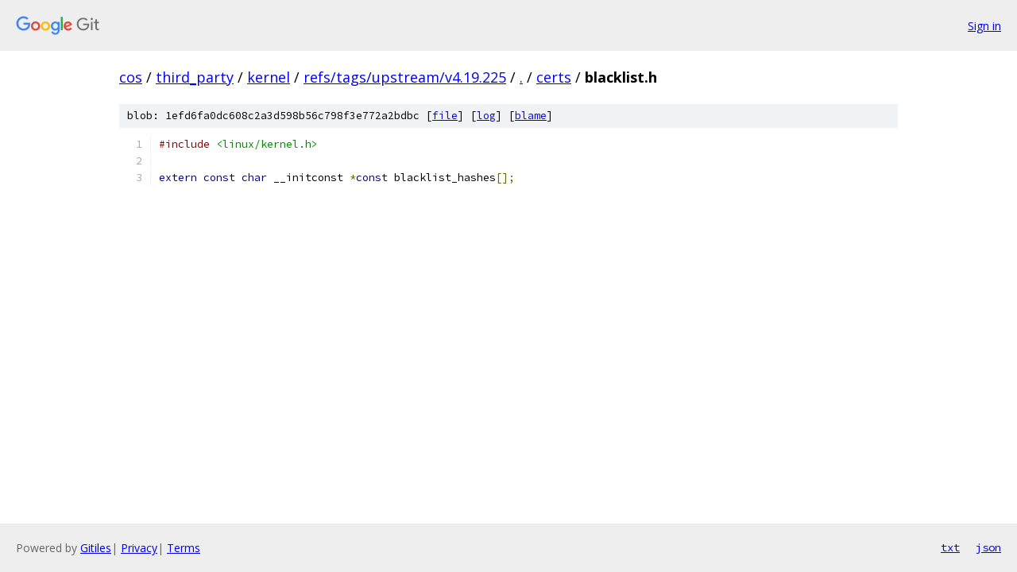

--- FILE ---
content_type: text/html; charset=utf-8
request_url: https://cos.googlesource.com/third_party/kernel/+/refs/tags/upstream/v4.19.225/certs/blacklist.h
body_size: 950
content:
<!DOCTYPE html><html lang="en"><head><meta charset="utf-8"><meta name="viewport" content="width=device-width, initial-scale=1"><title>certs/blacklist.h - third_party/kernel - Git at Google</title><link rel="stylesheet" type="text/css" href="/+static/base.css"><link rel="stylesheet" type="text/css" href="/+static/prettify/prettify.css"><!-- default customHeadTagPart --></head><body class="Site"><header class="Site-header"><div class="Header"><a class="Header-image" href="/"><img src="//www.gstatic.com/images/branding/lockups/2x/lockup_git_color_108x24dp.png" width="108" height="24" alt="Google Git"></a><div class="Header-menu"> <a class="Header-menuItem" href="https://accounts.google.com/AccountChooser?faa=1&amp;continue=https://cos.googlesource.com/login/third_party/kernel/%2B/refs/tags/upstream/v4.19.225/certs/blacklist.h">Sign in</a> </div></div></header><div class="Site-content"><div class="Container "><div class="Breadcrumbs"><a class="Breadcrumbs-crumb" href="/?format=HTML">cos</a> / <a class="Breadcrumbs-crumb" href="/third_party/">third_party</a> / <a class="Breadcrumbs-crumb" href="/third_party/kernel/">kernel</a> / <a class="Breadcrumbs-crumb" href="/third_party/kernel/+/refs/tags/upstream/v4.19.225">refs/tags/upstream/v4.19.225</a> / <a class="Breadcrumbs-crumb" href="/third_party/kernel/+/refs/tags/upstream/v4.19.225/">.</a> / <a class="Breadcrumbs-crumb" href="/third_party/kernel/+/refs/tags/upstream/v4.19.225/certs">certs</a> / <span class="Breadcrumbs-crumb">blacklist.h</span></div><div class="u-sha1 u-monospace BlobSha1">blob: 1efd6fa0dc608c2a3d598b56c798f3e772a2bdbc [<a href="/third_party/kernel/+/refs/tags/upstream/v4.19.225/certs/blacklist.h">file</a>] [<a href="/third_party/kernel/+log/refs/tags/upstream/v4.19.225/certs/blacklist.h">log</a>] [<a href="/third_party/kernel/+blame/refs/tags/upstream/v4.19.225/certs/blacklist.h">blame</a>]</div><table class="FileContents"><tr class="u-pre u-monospace FileContents-line"><td class="u-lineNum u-noSelect FileContents-lineNum" data-line-number="1"></td><td class="FileContents-lineContents" id="1"><span class="com">#include</span><span class="pln"> </span><span class="str">&lt;linux/kernel.h&gt;</span></td></tr><tr class="u-pre u-monospace FileContents-line"><td class="u-lineNum u-noSelect FileContents-lineNum" data-line-number="2"></td><td class="FileContents-lineContents" id="2"></td></tr><tr class="u-pre u-monospace FileContents-line"><td class="u-lineNum u-noSelect FileContents-lineNum" data-line-number="3"></td><td class="FileContents-lineContents" id="3"><span class="kwd">extern</span><span class="pln"> </span><span class="kwd">const</span><span class="pln"> </span><span class="kwd">char</span><span class="pln"> __initconst </span><span class="pun">*</span><span class="kwd">const</span><span class="pln"> blacklist_hashes</span><span class="pun">[];</span></td></tr></table><script nonce="tLuZInGvDQMDK7Sk5oMhVg">for (let lineNumEl of document.querySelectorAll('td.u-lineNum')) {lineNumEl.onclick = () => {window.location.hash = `#${lineNumEl.getAttribute('data-line-number')}`;};}</script></div> <!-- Container --></div> <!-- Site-content --><footer class="Site-footer"><div class="Footer"><span class="Footer-poweredBy">Powered by <a href="https://gerrit.googlesource.com/gitiles/">Gitiles</a>| <a href="https://policies.google.com/privacy">Privacy</a>| <a href="https://policies.google.com/terms">Terms</a></span><span class="Footer-formats"><a class="u-monospace Footer-formatsItem" href="?format=TEXT">txt</a> <a class="u-monospace Footer-formatsItem" href="?format=JSON">json</a></span></div></footer></body></html>